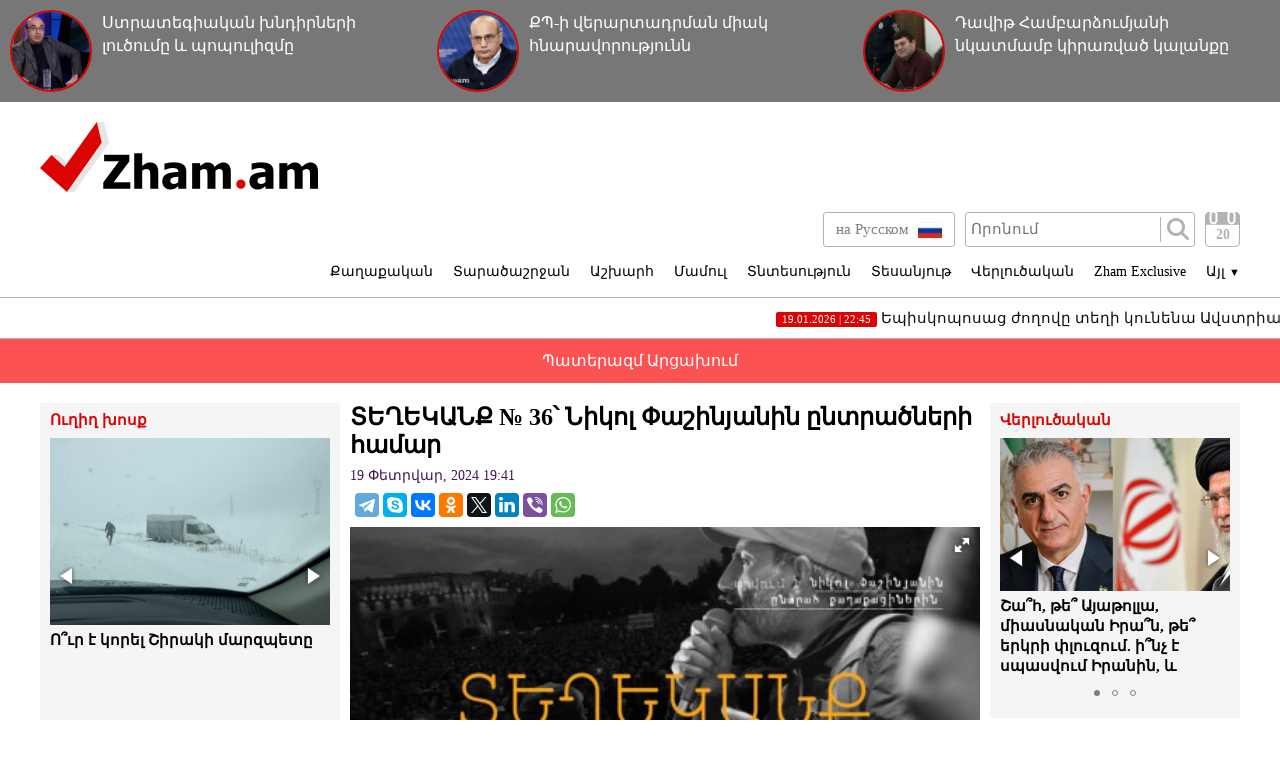

--- FILE ---
content_type: text/html; charset=UTF-8
request_url: https://www.zham.am/?p=164639&l=am
body_size: 15430
content:
<!doctype html>
<html class="no-js" lang="">
<head>
<meta charset="utf-8">
<!-- Google tag (gtag.js) -->
<script async src="https://www.googletagmanager.com/gtag/js?id=G-6JVMCRGVZS"></script>
<script>
window.dataLayer = window.dataLayer || [];
function gtag(){dataLayer.push(arguments);}
gtag('js', new Date());

gtag('config', 'G-6JVMCRGVZS');
</script>
<meta http-equiv="X-UA-Compatible" content="IE=edge">
<title>Zham.am | ՏԵՂԵԿԱՆՔ № 36՝ Նիկոլ Փաշինյանին ընտրածների համար</title>
<meta name="description" content="">
<meta name="viewport" content="width=device-width, initial-scale=1">
<link rel="shortcut icon" href="favicon.ico">
<meta name="author" content="Sargssyan">

		
<meta property='og:title' content="ՏԵՂԵԿԱՆՔ № 36՝ Նիկոլ Փաշինյանին ընտրածների համար" />
<meta property='og:description' content="Yerevan.today-ը շարունակում է ներկայացնել Նիկոլ Փաշինյանի տված խոստումներն ու իրական պատկերը
07.10.2018թ․,&nbsp;ելույթ՝ Արագածոտնի մարզի Ագարակ համայնքի տոնին նվիրված միջոցառման ժամանակ
Խոստում -&nb" />
<meta property='og:image' content="https://zham.am/timthumb.php?src=/disc/19-02-24/dd2259e1a176681e265d934896a94e53.jpg&w=600&h=450" />
<meta property="og:url" content="https://zham.am/?p=164639&l=am/" />

<link rel="stylesheet" href="css/normalize.css">
<link rel="stylesheet" href="css/main.css?v=0.000000022">

<meta name="yandex-verification" content="41f054a9abb4c75b" />

</head>
<body>
<div id="fb-root"></div>
<script async defer crossorigin="anonymous" src="https://connect.facebook.net/ru_RU/sdk.js#xfbml=1&version=v4.0&appId=171040006306876&autoLogAppEvents=1"></script>


<script>
	var htmDIR = "/";
    var lang   = "am";
</script>
	<div class="headerNews clearfix">
					<a href="/?p=185854&l=am">
				<img src="/timthumb.php?src=/disc/19-01-26/e4a53e43dddd03d3b2d5d2274c69456a.jpg&w=90&h=90">
				<span>Ստրատեգիական խնդիրների լուծումը և պոպուլիզմը</span>
			</a>
					<a href="/?p=185853&l=am">
				<img src="/timthumb.php?src=/disc/19-01-26/dbd2328f210ee2bd3988f2de4680da6f.jpg&w=90&h=90">
				<span>ՔՊ-ի վերարտադրման միակ հնարավորությունն ընտրություններին քիչ մասնակցությունն է</span>
			</a>
					<a href="/?p=185844&l=am">
				<img src="/timthumb.php?src=/disc/19-01-26/8f2bf8ccbc4df0abb0a1db78b206ca86.jpg&w=90&h=90">
				<span>Դավիթ Համբարձումյանի նկատմամբ կիրառված կալանքը փոփոխվեց</span>
			</a>
			
	</div>
	<header class="clearfix">
		<div class="logo">
			<a href="/?l=am">
				<img src="img/logo.png" alt="Zham.am Logo" title="Zham.am լրատվական կայք">
			</a>
		</div>
		<div class="headerRight clearfix">
			<div class="headerTop clearfix">
				<div class="lang">
					<a href="http://zham.am/?l=am" class="currentLang"><span>Հայերեն</span> <img src="img/flags/am.png"></a>
					<a href="http://zham.am/?l=ru" ><span>на Русском</span> <img src="img/flags/ru.png"></a>
				</div>
				<div class="searchBox clearfix">
					<form action="/?s&l=am" method="get">
						<input type="search" class="search" placeholder="Որոնում" name="s" value=""/>
						<input type="submit" value="" class="ssubmit"/>
					</form>
				</div>
				<div class="datePicker">
					<div class="dpButton">20</div>
					<div class="dateSearchBox clearfix">
					<form action="/?l=am" method="get" id="dtaeSearch">
						<input type="date" class="dateSearch" name="s" value="2026-01-20" min="2019-02-28" max="2026-01-20">
						<input type="hidden" name="date" value="true">
						<input type="submit" value="ՈՐՈՆԵԼ" class="dateSubmit">
					</form>
					<script>
						var input = $("<input>").attr("type", "hidden").val("true");
						$('#dtaeSearch').append($(input));
					</script>
					</div>
				</div>
				<div class="mobiSearchButton"></div>
				<div class="mobiMenuButton"></div>
			</div>
			<nav class="menu clearfix">
				<div class="menuUnit">
					<a class="menuDrop d1">Քաղաքական</a>
					<div class="menuDropBox db1">
						<a href="/?cat=1&l=am" >Քաղաքական</a>
						<a href="/?cat=2&l=am" >Արտաքին քաղաքականություն</a>
						<a href="/?cat=5&l=am" >Հասարակություն</a>
						<a href="/?cat=7&l=am" >Կրթություն</a>
						<a href="/?cat=8&l=am" >Ուղիղ խոսք</a>
						<a href="/?cat=11&l=am" >Իրավունք</a>
					</div>
				</div>
				<div class="menuUnit">
					<a class="menuDrop d2">Տարածաշրջան</a>
					<div class="menuDropBox db2">
						<a href="/?cat=20&l=am" >Արցախի Հանրապետություն</a>
						<a href="/?cat=21&l=am" >Ռուսաստան</a>
						<a href="/?cat=22&l=am" >Վրաստան</a>
						<a href="/?cat=23&l=am" >Ադրբեջան</a>
						<a href="/?cat=24&l=am" >Թուրքիա</a>
						<a href="/?cat=25&l=am" >Իրան</a>
					</div>
				</div>
				<div class="menuUnit">
					<a class="menuDrop d3">Աշխարհ</a>
					<div class="menuDropBox db3">
						<a href="/?cat=30&l=am" >ԱՄՆ</a>
						<a href="/?cat=31&l=am" >Եվրոպա</a>
						<a href="/?cat=32&l=am" >Մերձավոր Արևելք</a>
						<a href="/?cat=34&l=am" >Սփյուռք</a>
					</div>
				</div>
				<div class="menuUnit">
					<a href="/?cat=40&l=am" class="menuDrop">Մամուլ</a>
				</div>
				<div class="menuUnit">
					<a href="/?cat=3&l=am" class="menuDrop">Տնտեսություն</a>
				</div>
				<div class="menuUnit">
					<a href="/?cat=71&l=am" class="menuDrop">Տեսանյութ</a>
				</div>
				<div class="menuUnit">
					<a href="/?cat=6&l=am" class="menuDrop">Վերլուծական</a>
				</div>
				<div class="menuUnit">
					<a href="/?cat=70&l=am" class="menuDrop">Zham Exclusive</a>
				</div>
				<div class="menuUnit">
					<a class="menuDrop d4">Այլ <small>▼</small></a>
					<div class="menuDropBox db4">
						<a href="/?cat=72&l=am" >Ֆոտո</a>
						<a href="/?cat=60&l=am" >Շոու-բիզնես</a>
						<a href="/?cat=61&l=am" >Սպորտ</a>
						<a href="/?cat=63&l=am" >Մշակույթ</a>
						<a href="/?cat=12&l=am" >Կրիմինալ</a>
						<a href="/?cat=13&l=am" >Մայրաքաղաք</a>
						<a href="/?cat=14&l=am" >Հրապարակախոսություն</a>
					</div>
				</div>
				                              
			</nav>
		</div>
	</header>



	<marquee class="topNewsTicker">
			<a href="/?p=185855&l=am">
			<span><time>19.01.2026 | 22:45</time> Եպիսկոպոսաց ժողովը տեղի կունենա Ավստրիայում՝ փետրվարի 16-19-ը</span>
		</a>
			<a href="/?p=185849&l=am">
			<span><time>19.01.2026 | 21:54</time> Ժողովրդին շարունակում են թալանել․ Թուրքիայի սահմանի գյուղերը, կարծես, ուզում են դատարկել (տեսանյութ)</span>
		</a>
			<a href="/?p=185845&l=am">
			<span><time>19.01.2026 | 18:02</time> Եպիսկոպոսաց ժողովը կկազմակերպվի Հայաստանից դուրս</span>
		</a>
			<a href="/?p=185839&l=am">
			<span><time>19.01.2026 | 17:37</time> Շա՞հ, թե՞ Այաթոլլա, միասնական Իրա՞ն, թե՞ երկրի փլուզում. ի՞նչ է սպասվում Իրանին, և ինչպե՞ս այդ ամենը կազդի Հայաստանի անվտանգության վրա (ամփոփում)</span>
		</a>
			<a href="/?p=185838&l=am">
			<span><time>19.01.2026 | 16:45</time> Նիկոլական վախերի մասին (տեսանյութ)</span>
		</a>
			<a href="/?p=185836&l=am">
			<span><time>19.01.2026 | 14:38</time> Ի՞նչ  կապ կա Թրամփի  քայլերի, Գրենդլանդիայի, Վենեսուելայի, Իրանի դեպքերի  և ոսկու գնի սրընթաց աճի մեջ</span>
		</a>
			<a href="/?p=185828&l=am">
			<span><time>19.01.2026 | 11:46</time> «Մենք կանք»...</span>
		</a>
			<a href="/?p=185819&l=am">
			<span><time>19.01.2026 | 10:52</time> Կաթվածահար Երևան․ չկատարված աշխատանքի արդյունքը (տեսանյութ)</span>
		</a>
			<a href="/?p=185815&l=am">
			<span><time>17.01.2026 | 19:29</time> Անհույս է մտածելը, որ քաղաքային ոչ լեգիտիմ 9%-ոց «իշխանությունը» մտածելու է Ձեր մասին</span>
		</a>
			<a href="/?p=185809&l=am">
			<span><time>17.01.2026 | 13:44</time> Նիկոլական «թավշյա» թվաբանություն</span>
		</a>
		</marquee>
	<a href="/?cat=89&l=am" class="covid">Պատերազմ Արցախում</a>
	<div class="main clearfix">		<div class="mainLeft">
			<div class="newBox">
				<div class="titler"><a href="/?cat=8&l=am">Ուղիղ խոսք</a></div>
				<div class="fotorama myRama" data-width="100%" data-ratio="280/275" data-loop="true" data-autoplay="6000" data-transition="crossfade" data-clicktransition="slide">
									<div>
						<a href="/?p=185848&l=am">
							<img src="/timthumb.php?src=/disc/19-01-26/42e6c3e80c86bf88459feadfdbcc8163.jpg&w=300&h=200">
							<span>Ո՞ւր է կորել Շիրակի մարզպետը</span>
						</a>
					</div>
									<div>
						<a href="/?p=185830&l=am">
							<img src="/timthumb.php?src=/disc/19-01-26/3bf9c4c5670fc047019590f284f46818.jpg&w=300&h=200">
							<span>Ահա թե ինչ է տիրում Սևան-Երևան մայրուղու «Չայնի» կոչված հատվածում</span>
						</a>
					</div>
									<div>
						<a href="/?p=185827&l=am">
							<img src="/timthumb.php?src=/disc/19-01-26/a04dd78e5113e16a344e0e6d59d09d0e.jpg&w=300&h=200">
							<span>«Քաղաքապետարանը ցանկանում է շատ վարորդների արգելել մուտքը Երևանի Կենտրոն». Արշակ Սարգսյան</span>
						</a>
					</div>
									<div>
						<a href="/?p=185824&l=am">
							<img src="/timthumb.php?src=/disc/19-01-26/a091e088ae5fbd234439f0d493cb490e.jpg&w=300&h=200">
							<span>«Մկրտիչ Սրբազանն ազատությունից զրկված է նրա համար, որ Հայրապետի հետ ազգակցական կապ ունի»․ Տիգրան Աբրահամյան</span>
						</a>
					</div>
									<div>
						<a href="/?p=185806&l=am">
							<img src="/timthumb.php?src=/disc/17-01-26/c16209cdc8fbb2ed778b486bbca7c509.jpg&w=300&h=200">
							<span>«Այս դատավորն ամոթ ունի՞»․ Գագիկ Համբարյան</span>
						</a>
					</div>
					
				</div>
			</div>
			<div class="newBox">
				<div class="titler"><a href="/?news_line&l=am">Լրահոս</a></div>
				<div class="timeline">
									<a href="/?p=185855&l=am" class="timelineUnit clearfix">
						<img src="/timthumb.php?src=/disc/19-01-26/e078104bb96109801c7d6a4d79801ef6.jpg&w=60&h=60" class="tlImage">
						<span>Եպիսկոպոսաց ժողովը տեղի կունենա Ավստրիայում՝ փետրվարի 16-19-ը</span>
						<time>19.Հունվար.2026 | 22:45</time> 
					</a>
									<a href="/?p=185854&l=am" class="timelineUnit clearfix">
						<img src="/timthumb.php?src=/disc/19-01-26/e4a53e43dddd03d3b2d5d2274c69456a.jpg&w=60&h=60" class="tlImage">
						<span>Ստրատեգիական խնդիրների լուծումը և պոպուլիզմը</span>
						<time>19.Հունվար.2026 | 22:32</time> 
					</a>
									<a href="/?p=185853&l=am" class="timelineUnit clearfix">
						<img src="/timthumb.php?src=/disc/19-01-26/dbd2328f210ee2bd3988f2de4680da6f.jpg&w=60&h=60" class="tlImage">
						<span>ՔՊ-ի վերարտադրման միակ հնարավորությունն ընտրություններին քիչ մասնակցությունն է</span>
						<time>19.Հունվար.2026 | 22:18</time> 
					</a>
									<a href="/?p=185852&l=am" class="timelineUnit clearfix">
						<img src="/timthumb.php?src=/disc/19-01-26/f54b1503d1d9882cced39d53646b4a8a.jpg&w=60&h=60" class="tlImage">
						<span>«Տեսա Աննա Հակոբյանի մի գրառում, «կափարիչս» թռավ, պատասխանեցի։ Էդ գիշեր եկան հեռախոսս առգրավելու»,- Արմեն Աշոտյան</span>
						<time>19.Հունվար.2026 | 22:15</time> 
					</a>
									<a href="/?p=185851&l=am" class="timelineUnit clearfix">
						<img src="/timthumb.php?src=/disc/19-01-26/4d6ed933559ea8fd08708db8151f3340.jpg&w=60&h=60" class="tlImage">
						<span>Փաշինյանը «խաղաղություն» է հաստատել մի պետության հետ, որը չի ճանաչում որևէ միջազգային իրավունք. Վարդան Պողոսյան</span>
						<time>19.Հունվար.2026 | 22:02</time> 
					</a>
									<a href="/?p=185850&l=am" class="timelineUnit clearfix">
						<img src="/timthumb.php?src=/disc/19-01-26/0efea012630caf34793724d873ee9c35.jpg&w=60&h=60" class="tlImage">
						<span>Փաշինյանն ու Ալիևը այնքան հարազատ են, որ եղբայրության, ասել է, թե՝ «ախպերության» մրցանակ են ստանում</span>
						<time>19.Հունվար.2026 | 21:57</time> 
					</a>
									<a href="/?p=185849&l=am" class="timelineUnit clearfix">
						<img src="/timthumb.php?src=/disc/19-01-26/e78203932f68a1757e70be00c6db578b.jpg&w=60&h=60" class="tlImage">
						<span>Ժողովրդին շարունակում են թալանել․ Թուրքիայի սահմանի գյուղերը, կարծես, ուզում են դատարկել (տեսանյութ)</span>
						<time>19.Հունվար.2026 | 21:54</time> 
					</a>
									<a href="/?p=185848&l=am" class="timelineUnit clearfix">
						<img src="/timthumb.php?src=/disc/19-01-26/42e6c3e80c86bf88459feadfdbcc8163.jpg&w=60&h=60" class="tlImage">
						<span>Ո՞ւր է կորել Շիրակի մարզպետը</span>
						<time>19.Հունվար.2026 | 21:53</time> 
					</a>
									<a href="/?p=185847&l=am" class="timelineUnit clearfix">
						<img src="/timthumb.php?src=/disc/19-01-26/4bc853857985f05d3caa5d29769486a1.jpg&w=60&h=60" class="tlImage">
						<span>Քաղաքացին փորձել է մուտք գործել շենք, բայց մերկասառույցի պատճառով գրեթե հայտնվելու էր հրդեհի մեջ (տեսանյութ)</span>
						<time>19.Հունվար.2026 | 21:52</time> 
					</a>
									<a href="/?p=185846&l=am" class="timelineUnit clearfix">
						<img src="/timthumb.php?src=/disc/19-01-26/648f687d73eaa0b37eeec80a7a3389fd.jpg&w=60&h=60" class="tlImage">
						<span>Փարաքարի սպանություններից հետո պաշտոնանկ եղած Բդոյանը կրկին բարձր պաշտոն է ստացել</span>
						<time>19.Հունվար.2026 | 18:42</time> 
					</a>
									<a href="/?p=185845&l=am" class="timelineUnit clearfix">
						<img src="/timthumb.php?src=/disc/19-01-26/af045d9407d7dfef6357602ca7222925.jpg&w=60&h=60" class="tlImage">
						<span>Եպիսկոպոսաց ժողովը կկազմակերպվի Հայաստանից դուրս</span>
						<time>19.Հունվար.2026 | 18:02</time> 
					</a>
									<a href="/?p=185844&l=am" class="timelineUnit clearfix">
						<img src="/timthumb.php?src=/disc/19-01-26/8f2bf8ccbc4df0abb0a1db78b206ca86.jpg&w=60&h=60" class="tlImage">
						<span>Դավիթ Համբարձումյանի նկատմամբ կիրառված կալանքը փոփոխվեց</span>
						<time>19.Հունվար.2026 | 17:57</time> 
					</a>
									<a href="/?p=185843&l=am" class="timelineUnit clearfix">
						<img src="/timthumb.php?src=/disc/19-01-26/d4504de1830b89eba38412e9601e5a94.jpg&w=60&h=60" class="tlImage">
						<span>Հասկանալի է` ժամանակ չունեն մաքրելու, պարգևավճարներն են ծախսում</span>
						<time>19.Հունվար.2026 | 17:49</time> 
					</a>
									<a href="/?p=185842&l=am" class="timelineUnit clearfix">
						<img src="/timthumb.php?src=/disc/19-01-26/95b2a8e590fc947803f13f5fd220dcfe.jpg&w=60&h=60" class="tlImage">
						<span>«...Որոշեցինք այցելել մեր ապուպապի կառուցած եկեղեցի ու մասնակցել սուրբ և անմահ պատարագին»</span>
						<time>19.Հունվար.2026 | 17:46</time> 
					</a>
									<a href="/?p=185840&l=am" class="timelineUnit clearfix">
						<img src="/timthumb.php?src=/disc/19-01-26/1cec0259ac3bd5f2bccca6173b56b790.jpg&w=60&h=60" class="tlImage">
						<span>Իմ գործընկեր Լևոն Քոչարյանի հետ Արմավիր քրեակատարողական հիմնարկում տեսակցեցինք քաղբանտարկյալներին. Գառնիկ Դանիելան</span>
						<time>19.Հունվար.2026 | 17:40</time> 
					</a>
									<a href="/?p=185839&l=am" class="timelineUnit clearfix">
						<img src="/timthumb.php?src=/disc/19-01-26/67f49c9648a3cd52cdc1d808cd0d11f9.jpg&w=60&h=60" class="tlImage">
						<span>Շա՞հ, թե՞ Այաթոլլա, միասնական Իրա՞ն, թե՞ երկրի փլուզում. ի՞նչ է սպասվում Իրանին, և ինչպե՞ս այդ ամենը կազդի Հայաստանի անվտանգության վրա (ամփոփում)</span>
						<time>19.Հունվար.2026 | 17:37</time> 
					</a>
									<a href="/?p=185841&l=am" class="timelineUnit clearfix">
						<img src="/timthumb.php?src=/disc/19-01-26/3006b2c5a13a505b71bb7a6efd6dc580.jpg&w=60&h=60" class="tlImage">
						<span>Գյումրու քաղաքապետ Վարդան Ղուկասյանի համար դատարան կրկին շտապօգնություն են կանչել. փաստաբան</span>
						<time>19.Հունվար.2026 | 17:03</time> 
					</a>
									<a href="/?p=185838&l=am" class="timelineUnit clearfix">
						<img src="/timthumb.php?src=/disc/19-01-26/da1f04343760ddbb763b26440a9e4b31.jpg&w=60&h=60" class="tlImage">
						<span>Նիկոլական վախերի մասին (տեսանյութ)</span>
						<time>19.Հունվար.2026 | 16:45</time> 
					</a>
									<a href="/?p=185837&l=am" class="timelineUnit clearfix">
						<img src="/timthumb.php?src=/disc/19-01-26/9019087e391ea56f83e6c3a9a27c3f97.jpg&w=60&h=60" class="tlImage">
						<span>Կամո Ցուցուլյանը նշանակվել է ոստիկանության պետ, իսկ Արամ Ղազարյանը՝ Փրկարար ծառայության ղեկավար</span>
						<time>19.Հունվար.2026 | 16:14</time> 
					</a>
									<a href="/?p=185836&l=am" class="timelineUnit clearfix">
						<img src="/timthumb.php?src=/disc/19-01-26/a28c549df7e5e1b43a54abceadf91745.jpg&w=60&h=60" class="tlImage">
						<span>Ի՞նչ  կապ կա Թրամփի  քայլերի, Գրենդլանդիայի, Վենեսուելայի, Իրանի դեպքերի  և ոսկու գնի սրընթաց աճի մեջ</span>
						<time>19.Հունվար.2026 | 14:38</time> 
					</a>
									<a href="/?p=185835&l=am" class="timelineUnit clearfix">
						<img src="/timthumb.php?src=/disc/19-01-26/f98b044dff903a06165f8f9e939eaf09.jpg&w=60&h=60" class="tlImage">
						<span>Եպիսկոպոսաց ժողովը կգումարվի Հայաստանից դուրս</span>
						<time>19.Հունվար.2026 | 14:16</time> 
					</a>
									<a href="/?p=185833&l=am" class="timelineUnit clearfix">
						<img src="/timthumb.php?src=/disc/19-01-26/0e638be570b993f70f6729322e8fa6a5.jpg&w=60&h=60" class="tlImage">
						<span>Փաշինյանը Լևոն Ֆարմանյանին ազատել է պաշտոնից</span>
						<time>19.Հունվար.2026 | 13:15</time> 
					</a>
									<a href="/?p=185834&l=am" class="timelineUnit clearfix">
						<img src="/timthumb.php?src=/disc/19-01-26/833ce1ac98695ca6760eceeb39ae89f4.jpg&w=60&h=60" class="tlImage">
						<span>Հունվարի 27-ը սահմանվեց հայրենիքի պաշտպանության համար զոհվածների հիշատակի օր և ոչ աշխատանքային օր</span>
						<time>19.Հունվար.2026 | 13:00</time> 
					</a>
									<a href="/?p=185832&l=am" class="timelineUnit clearfix">
						<img src="/timthumb.php?src=/disc/19-01-26/c55adf75dc424122be653ae5322a30aa.jpg&w=60&h=60" class="tlImage">
						<span>ՔՊ-ականները պիտի գերթանկարժեք շորեղեն հագնեն, թե չէ ցնցոտիներով «խաղաղություն» չեն կարող շինել </span>
						<time>19.Հունվար.2026 | 12:49</time> 
					</a>
									<a href="/?p=185831&l=am" class="timelineUnit clearfix">
						<img src="/timthumb.php?src=/disc/19-01-26/10126d87257f0f4855bec345eec9d29e.jpg&w=60&h=60" class="tlImage">
						<span>Սամսոնյանի հացադուլի 11-րդ օրն է. Բողոքի ակցիա ՄԻՊ գրասենյակի մոտ</span>
						<time>19.Հունվար.2026 | 12:44</time> 
					</a>
									<a href="/?p=185830&l=am" class="timelineUnit clearfix">
						<img src="/timthumb.php?src=/disc/19-01-26/3bf9c4c5670fc047019590f284f46818.jpg&w=60&h=60" class="tlImage">
						<span>Ահա թե ինչ է տիրում Սևան-Երևան մայրուղու «Չայնի» կոչված հատվածում</span>
						<time>19.Հունվար.2026 | 11:55</time> 
					</a>
									<a href="/?p=185829&l=am" class="timelineUnit clearfix">
						<img src="/timthumb.php?src=/disc/19-01-26/4d48a891c4ca213e2c4bb9954ad7aaec.jpg&w=60&h=60" class="tlImage">
						<span>Սամվել Կարապետյանի գործը քննող 53 քննիչները 22 են դարձել՝ չնայած հայտարարում էին, թե դեռ ինտենսիվ քննություն են անցկացնելու. Վարդևանյան</span>
						<time>19.Հունվար.2026 | 11:51</time> 
					</a>
									<a href="/?p=185828&l=am" class="timelineUnit clearfix">
						<img src="/timthumb.php?src=/disc/19-01-26/449d9d22839aa642dd24e8653e1baab9.jpg&w=60&h=60" class="tlImage">
						<span>«Մենք կանք»...</span>
						<time>19.Հունվար.2026 | 11:46</time> 
					</a>
									<a href="/?p=185827&l=am" class="timelineUnit clearfix">
						<img src="/timthumb.php?src=/disc/19-01-26/a04dd78e5113e16a344e0e6d59d09d0e.jpg&w=60&h=60" class="tlImage">
						<span>«Քաղաքապետարանը ցանկանում է շատ վարորդների արգելել մուտքը Երևանի Կենտրոն». Արշակ Սարգսյան</span>
						<time>19.Հունվար.2026 | 11:36</time> 
					</a>
									<a href="/?p=185826&l=am" class="timelineUnit clearfix">
						<img src="/timthumb.php?src=/disc/19-01-26/1ca88a28ad3b012bba42ab79aabd0296.jpg&w=60&h=60" class="tlImage">
						<span>Ամիսներ շարունակ Մկրտիչ Սրբազանն ազատությունից զրկված է այն բանի համար, որ Ամենայն Հայոց Հայրապետի հետ ազգակցական կապ ունի. Աբրահամյան</span>
						<time>19.Հունվար.2026 | 11:16</time> 
					</a>
						
				</div>
			</div>
			<div class="allTimeline">
				<a href="/?news_line&l=am">
					ԱՄԲՈՂՋ ԼՐԱՀՈՍԸ				</a>
			</div>
			<div class="newBox">
				<div class="titler"><a>Ամենաընթերցված</a></div>
				<div class="myRama">
									<div class="mostPopUnit">
						<a href="/?p=185833&l=am" class="clearfix">
							<img src="/timthumb.php?src=/disc/19-01-26/0e638be570b993f70f6729322e8fa6a5.jpg&w=300&h=200">
							<span>Փաշինյանը Լևոն Ֆարմանյանին ազատել է պաշտոնից<b>1</b></span>
						</a>
					</div>
									<div class="mostPopUnit">
						<a href="/?p=185834&l=am" class="clearfix">
							<img src="/timthumb.php?src=/disc/19-01-26/833ce1ac98695ca6760eceeb39ae89f4.jpg&w=300&h=200">
							<span>Հունվարի 27-ը սահմանվեց հայրենիքի պաշտպանության համար զոհվածների հիշատակի օր և ոչ աշխատանքային օր<b>2</b></span>
						</a>
					</div>
									<div class="mostPopUnit">
						<a href="/?p=185822&l=am" class="clearfix">
							<img src="/timthumb.php?src=/disc/19-01-26/2c61fce98f090eeb2d3b11146a29f8c1.jpg&w=300&h=200">
							<span>Բարձր աշխատավարձ ստացող ամենապարապ մարդը<b>3</b></span>
						</a>
					</div>
									<div class="mostPopUnit">
						<a href="/?p=185821&l=am" class="clearfix">
							<img src="/timthumb.php?src=/disc/19-01-26/32f83f4d2c6ba17a012819a71fcbd922.jpg&w=300&h=200">
							<span>Փաշինյանը ոչ մի շանս չունի, եթե 50 տոկոսից ավելի մարդ գնա ընտրության․ ինչ է սպասվում 2026-ին (տեսանյութ)<b>4</b></span>
						</a>
					</div>
									<div class="mostPopUnit">
						<a href="/?p=185842&l=am" class="clearfix">
							<img src="/timthumb.php?src=/disc/19-01-26/95b2a8e590fc947803f13f5fd220dcfe.jpg&w=300&h=200">
							<span>«...Որոշեցինք այցելել մեր ապուպապի կառուցած եկեղեցի ու մասնակցել սուրբ և անմահ պատարագին»<b>5</b></span>
						</a>
					</div>
								</div>
			</div>
			<div class="fotorama myRama myRamaSmall" data-width="100%" data-ratio="300/300" data-loop="true" data-autoplay="6000" data-transition="crossfade" data-clicktransition="slide">
									<div>
						<a href="/?p=150054&l=am">
							<img src="/timthumb.php?src=/disc/11-03-23/65f23e601515f73e4bc93320f4780803.jpg&w=300&h=300">
						</a>
					</div>
									<div>
						<a href="/?p=150053&l=am">
							<img src="/timthumb.php?src=/disc/11-03-23/ccd513ba753e40949ecc8586d0e70c0f.jpg&w=300&h=300">
						</a>
					</div>
									<div>
						<a href="/?p=114039&l=am">
							<img src="/timthumb.php?src=/disc/08-09-21/41150e5788d4ef7b8f8604f833930f0b.jpg&w=300&h=300">
						</a>
					</div>
									<div>
						<a href="/?p=101261&l=am">
							<img src="/timthumb.php?src=/disc/10-04-21/f8fd5b22952cebc2b3b19e9b2f80e582.jpg&w=300&h=300">
						</a>
					</div>
									<div>
						<a href="/?p=90940&l=am">
							<img src="/timthumb.php?src=/disc/09-01-21/6f13cdb9e05b2758c6aa0d2a319a9975.jpg&w=300&h=300">
						</a>
					</div>
							</div>
		</div>		<div class="mainCenter">
			<div id="make-count" data-id="164639"></div>
			<article class="news">
				<h1>ՏԵՂԵԿԱՆՔ № 36՝ Նիկոլ Փաշինյանին ընտրածների համար</h1>
				<time>19 Փետրվար, 2024 19:41</time>
				<div class="articleShaher clearfix">
					<div class="fb-share-button" data-href="https://zham.am/?p=164639&l=am/" data-layout="button_count" data-size="large"><a target="_blank" href="https://www.facebook.com/sharer/sharer.php?u=https%3A%2F%2Fdevelopers.facebook.com%2Fdocs%2Fplugins%2F&amp;src=sdkpreparse" class="fb-xfbml-parse-ignore">Поделиться</a></div>
					<script type="text/javascript" src="//yastatic.net/es5-shims/0.0.2/es5-shims.min.js" charset="utf-8"></script>
					<script type="text/javascript" src="//yastatic.net/share2/share.js" charset="utf-8"></script>
					<div class="ya-share2" data-services="telegram,skype,vkontakte,odnoklassniki,twitter,linkedin,viber,whatsapp" data-counter=""></div>
				</div>
				<div class="articleImge">
										<div class="fotorama" data-click="true" data-allowfullscreen="true" data-width="100%">
						<img src="/timthumb.php?src=/disc/19-02-24/dd2259e1a176681e265d934896a94e53.jpg&w=450" title="ՏԵՂԵԿԱՆՔ № 36՝ Նիկոլ Փաշինյանին ընտրածների համար">
					</div>
									</div>
				<div class="articleInner clearfix">	
									<div class="suggestions">
						<span>Դիտել նաև</span>
						<div class="mobiSug">
													<a href="/?p=185807&l=am">Փաշինյանը մտադիր է «սրտիկի»-ը դարձնել նախընտրական քարոզարշավի մաս</a>
													<a href="/?p=185803&l=am">Ո՞ւմ դեմ է պայքարում Փաշինյանը. Կտրիճ Ներսիսյան անունով մարդ չկա ՀՀ-ում</a>
													<a href="/?p=185711&l=am">«Պահի զգայնության» բացակայության գինը. ՀՀ իշխանությունները հարվածում են տարածաշրջանի կայունությանը</a>
													<a href="/?p=185676&l=am">Ինչպես են դավանափոխ արել</a>
													<a href="/?p=185642&l=am">Տավրոս Սափեյանի գլխավորությամբ Թալինում հերթական անգամ խոչընդոտվել է Սուրբ և Անմահ Պատարագը․ «Միջնաբերդ»</a>
												</div>
					</div>
								</div>
				<p><a href="https://yerevan.today/eterum/teghekanq/135807/teghekanq-%E2%84%96-36%D5%9D-nikol-pashinyanin-yntratsneri-hamar">Yerevan.today</a>-ը շարունակում է ներկայացնել Նիկոլ Փաշինյանի տված խոստումներն ու իրական պատկերը</p>
<p><strong>07.10.2018թ․,&nbsp;<a href="https://www.primeminister.am/hy/press-release/item/2018/10/07/Nikol-Pashinyan-visit-to-Agarak/" target="_blank" rel="noopener noreferrer">ելույթ</a>՝ Արագածոտնի մարզի Ագարակ համայնքի տոնին նվիրված միջոցառման ժամանակ</strong></p>
<p><strong>Խոստում -</strong>&nbsp;Ո<span class="inherit-span">ւ</span>զում եմ հավաստիացնել, որ նոր Հայաստանում որևէ մեկի մտքով չի անցնի փայ մտնել, նալոգներ դնել, կաշառք վերցնել, պրոբլեմներ ստեղծել:</p>
<p><strong>Իրական պատկեր &ndash;&nbsp;</strong><em>&laquo;Հայաստանում կաշառք են վերցնում ով որտեղ պատահի</em><em>&raquo;․&nbsp;</em><a href="https://yerevan.today/eterum/live/132290/ays-pahin-i-oughigh-i-karavaroutyan-nistin-masnakcoum-en-naev-erexaner" target="_blank" rel="noopener noreferrer"><strong>Սա ասել է Նիկոլ Փաշինյանը՝</strong>&nbsp;<strong>23․11․2023թ․,&nbsp;</strong></a>կառավարության նիստում։ Սրանով, փաստորեն, ապացուցելով, որ կաշառք չվերցնելու մասին խոստումը 5 տարի անց կատարված չէ։</p>
<p>Ինչ վերաբերում է &laquo;փայ մտնելուն&raquo;, կառավարություն-գործարարներ որոշ հարաբերություններ փորձագետներին հիմք հանդիսացան հայտարարելու, որ իշխանությունը զբաղված է պետական ռեկետորվ։<br /><br />Մասնավորապես․</p>
<p><strong>15․11․2023թ․</strong>&nbsp;Հանրային ծառայությունները կարգավորող հանձնաժողովը&nbsp;<a href="https://yerevan.today/all/society/131579/%C2%ABmts-hayastan%C2%BB-i-bajnetomsery-kvacharven" target="_blank" rel="noopener noreferrer">հրապարակեց որոշում</a>, որով &laquo;Վիվա Սելլ&raquo; ընկերության բաժնետոմսերի 100%&ndash;ը անցնում է կիպրական &laquo;Ֆեդիլքո Գրուպ Լիմիթիդ&raquo; ընկերությանը։ Այս ընկերության իրական սեփականատերերի վերաբերյալ պաշտոնական աղբյուրներում որևէ տեղեկություն չկար։<br /><br /><strong>25․01․2024թ․</strong>&nbsp;գնորդ ընկերությւոնը հայտարարեց, որ&nbsp;<a href="https://yerevan.today/all/society/134687/%C2%ABmts-hayastan%C2%BB-pby-i-20-tokosy-mtadrvats-en-nvirel-karavaroutyany" target="_blank" rel="noopener noreferrer">&laquo;ՄՏՍ Հայաստանի&raquo; բաժնետոմսերի 20%-ը կփոխանցի Հայաստանի Հանրապետությանը</a>`անհատույց։&nbsp;</p>
<p><strong><a href="https://yerevan.today/eterum/teghekanq/134177/teghekanq-%E2%84%96-18%D5%9D-nikol-pashinyanin-yntratsneri-hamar" target="_blank" rel="noopener noreferrer">ՏԵՂԵԿԱՆՔ № 18</a>-ում&nbsp;</strong>անդրադարձել ենք&nbsp;ևս երկու նման փաստի։</p>
<p>Ի մասնավորի՝ թե ինչպես Զանգեզուրի պղնձամոլիբդենային կոմբինատում նախապես տեղի ունեցած ստուգումներից, կալանավորումներից հետո&nbsp;<strong>30․09․2021թ․</strong>&nbsp;տեղի ունեցավ սեփականատիրոջ փոփոխություն։ Մեկ օր անց &laquo;Արդյունաբերական ընկերություն&raquo; բաժնետիրական ընկերությունը, որի մասին Հայաստանի պետական ռեգիստրում ոչ մի տվյալ չկար, բայց գնել էր ԶՊՄԿ-ի 60 տոկոսը,&nbsp;<a href="https://yerevan.today/all/society/90296/zangezouri-pghndzamolibdenayin-kombinati-bajnetomseri-25-tokosn-ancnoum-e-karavaroutyany">ընկերության 25 տոկոս բաժնեմասը նվիրաբերեց</a>&nbsp;կառավարությանը։ 2022 թվականի մարտի 24-ին կառավարությունը որպես &laquo;նվիրատվություն&raquo; ստացավ ևս 6,8 տոկոս բաժնեմաս։ Ընդ որում, դա տեղի ունեցավ գաղտնի որոշմամբ։&nbsp;</p>
<p>Մեկ այլ դեպք կապված է, արդեն, Ամուլսարի ոսկու հանքը շահագործելու թույլտվություն ստացած &laquo;Լիդիան&raquo; ընկերության հետ։ 2018 թվականից աշխատանքները հանքում դադարեցվեցին բողոքի ակցիաների պատճառով, 2023թ․ փետրվար ամսին Էկոնոմիկայի՝ այժմ, արդեն նախկին նախարար Վահան Քերոբյանը հայտարարեց, որ հանքը կաշխատի, իսկ&nbsp;<strong>կառավարությունն էլ անհատույց կստանա &laquo;Լիդիան Արմենիա&raquo; ընկերության կանոնադրական կապիտալի 12.5%-ը:</strong></p>
<p>Այս պահին դեռևս հայտնի չէ, թե ինչ այլ ընկերությունների բաժնետոմսեր են &laquo;նվիրավբերվել&raquo; կիառավարությանը։</p>
<p>&nbsp;</p>
<p><strong>26.11.2018թ․, նախընտրական քարոզարշավ՝ Թալինում</strong></p>
<p><strong>Խոստում -&nbsp;</strong>Առաջիկայում Սեւանում շաքարի գործարան է բացվելու։ 8 ամիս առաջ ով ուզում էր լինի, Հայաստանում մեկը կարա՞ր շաքարի գործարան բացեր։ Ծոծրակը կտեսներ,շաքարի գործարան չէր տեսնի։</p>
<p><strong>Իրական պատկեր -</strong>&nbsp;Նիկոլ Փաշինյանի խոսքը վերաբերում էր Սևանի շաքարի գործարանի վերաբացմանը։ Այն բացվել էր 2003 թվականին, որի համար կատարվել էր շուրջ 2.5 մլն ԱՄՆ դոլարի ներդրում: 2009 թվականին ընկերության գործունեությունը դադարեցվեց։ Նիկոլ Փաշինյանը թեև խոստացավ վերաբացել, սակայն այդպես էլ չվերաբացվեց։</p>
<p>&nbsp;</p>
<p><strong>20․07․2018թ․,&nbsp;<a href="https://yerevan.today/eterum/live/18801/hh-varchapeti-mets-asulisy-bazmativ-harceri-shurj">մամուլի ասուլիս</a></strong></p>
<p><strong>Խոստում -&nbsp;&nbsp;</strong>Մեզ համար կարևոր է, որ մենք ամփոփենք որոշակի փուլ և այնպիսի որոշում կայացնենք, որը մեզ չի ստիպի Հայաստանի արտաքին և ընդանհանրապես, պետական պարտքն ավելացնել։</p>
<p><strong>04․02․2016թ․, ԱԺ ՀԱԿ խմբակցության պատգամավոր Նիկոլ Փաշինյանի ելույթը՝ ԱԺ ամբիոնից</strong></p>
<p><strong>Ելույթ -</strong>&nbsp;Եթե էս վարկերը չլինեն, երկրի տնտեսության մեջ ընդհանրապես ոչ մի բան տեղի չի ունենա, ուղղակի ոչ մի բան տեղի չի ունենա, էս երկրում ամեն ինչ կատարվում ա վարկով։</p>
<p><strong>Իրական պատկեր -</strong>&nbsp;Պետական և արտաքին պարտքի վերաբերյալ Նիկոլ Փաշինյանի հայտարարությունները բազմաթիվ են, որոնց մի մասին անդրադարձել ենք&nbsp;<a href="https://yerevan.today/eterum/teghekanq/133292/teghekanq-%E2%84%96-4%D5%9D-nikol-pashinyanin-yntratsneri-hamar" target="_blank" rel="noopener noreferrer">ՏԵՂԵԿԱՆՔ № 4</a><strong>-ում</strong>&nbsp;և&nbsp;<a href="https://yerevan.today/eterum/teghekanq/134084/teghekanq-%E2%84%96-16%D5%9D-nikol-pashinyanin-yntratsneri-hamar" target="_blank" rel="noopener noreferrer">ՏԵՂԵԿԱՆՔ № 16</a><strong>&nbsp;&ndash; ում</strong><strong>։</strong></p>
<p>Ի հակառակ խոստումների, Նիկոլ Փաշինյանը պետական պարտքն ավելացրել է կրկնակի։ Կառավարության գրեթե բոլոր նիստերում պետական&nbsp;<a href="https://yerevan.today/all/tntesutyun/135698/mek-oroum-xosvec-erkou-varkayin-hamadzaynagri-masin%E2%80%A4-i%D5%9Ench-kaser-patgamavor-pashinyany" target="_blank" rel="noopener noreferrer">պարտքի ավելացման որոշումներ</a>&nbsp;են ընդունվում։&nbsp; &nbsp;</p>
<p>Մասնավորապե, բերենք ամենավերջին օրինակները․&nbsp;</p>
<p><strong>15․02․2024թ․</strong>&nbsp;նիստում&nbsp;<a href="https://yerevan.today/all/politics/135648/karavaroutyounn-artaqin-partqy-krkin-metsacnoum-e?fbclid=IwAR3TbNtOihNclUXgt0x6Y1diZggIvUi5MPxXvwuD1VecmzDMA7u62JPgNtI">հավանություն տվեց&nbsp;</a>Հայաստանի և Վերակառուցման և զարգացման եվրոպական բանկի (ՎԶԵԲ) միջև ստորագրված &laquo;Գյումրու քաղաքային ճանապարհներ&raquo; վարկային համաձայնագրում փոփոխություններին։ Արդյունքում նախատեսվում է 2.72 մլն եվրո արժողությամբ վարկի նոր տրանշ՝ ուղղված Գյումրու Անի և Ավստրիական թաղամասերում իրականացվելիք աշխատանքների համաֆինանսավորմանը:</p>
<p><strong>16․02․2024թ․</strong>&nbsp;Երևանի<a href="https://yerevan.today/all/society/135686/qaghaqapetarany-lousavoroutyan-malouxnery-storgetnya-kapoughinerov-anckacnoum-e-varkov?fbclid=IwAR1ZMxjPPr_MqSW3WG6gNPo3Pdlrj7u9zlaHTKHcDOw66MK8s0bCyuS6klI">&nbsp;քաղաքապետարանից հայտնեցին</a>, որ մայրաքաղաքի մի շարք փողոցներում իրականացվում է վերգետնյա մալուխների անցկացում ստորգետնյա կապուղիներով: Փոխարինվում և վերանորոգվում են նախկին հենասյուները, տեղադրվում են էներգախնայող LED տեսակի լուսատուներ: Ծրագիրն իրականացվում է Վերակառուցման և զարգացման եվրոպական բանկի հետ համատեղ՝ վարկային ու դրամաշնորհային միջոցներով: Նախագծում ներառված է մայրաքաղաքի 28 փողոց: Հատկացված վարկի գումարը կազմում է 4.0 մլն ԱՄՆ դոլար, դրամաշնորհը՝ 1.9 մլն եվրո:&nbsp;</p>
<p>Հիշեցնենք, որ մեկ այլ առիթով ԱԺ պատգամավոր Նիկոլ Փաշինյանն ասում էր․ &laquo;<strong>Արտաքին պարտքը դա ատկատներ են, չարաշահումներ են&raquo;։&nbsp;</strong>Նա գնահատական էր հնչեցնում, որ վարկերն օգտագործվում են քաղաքական ինտրիգների, ազդեցությունների բաշխման, ընտրությունների համար։ Ո<span class="inherit-span">ւ</span>&nbsp;հարց էր հնչեցնում՝ եթե բնակչության թիվը պակասել է, եթե գնաճ կա, աղքատություն կա, բա էդ վարկերը ինչի՞ վրա են ծախսվել։</p>
<p>Նշենք, որ&nbsp;<strong>Հայաստանի պետական պարտքը 2023թ․ ավարտին կազմել է 11 մլրդ 845 մլն դոլար։</strong>&nbsp;Համաձայն պաշտոնական թվերի՝&nbsp;<strong>2023թ․ պարտքն ավելացվել է 1 մլրդ 207 մլն դոլարով։&nbsp;</strong></p>
<p><br />Արտաքին պարտքի մասին Նիկոլ Փաշինյանի՝ տարբեր տարիներին ունեցած ելույթներից&nbsp;<a href="https://www.youtube.com/watch?v=g0FCN9rBveQ&amp;ab_channel=YerevanToday" target="_blank" rel="noopener noreferrer"><strong>որոշ հ</strong><strong>ատվածներ</strong><strong>&nbsp;կարող եք դիտել այստեղ։</strong></a>&nbsp;</p>
<p>&nbsp;</p>
<p><strong>25․01․2020թ․,&nbsp;<a href="https://www.primeminister.am/hy/interviews-and-press-conferences/item/2020/01/25/Nikol-Pashinyan-Press-Conference/" target="_blank" rel="noopener noreferrer">Մամուլի ասուլիս</a></strong></p>
<p>Նիկոլ Փաշինյանը ընթերցեց &laquo;100 փաստ նոր Հայաստանի մասին&raquo;, որի 23-րդ կետը հետևյալի մասին էր․&nbsp;<em>&laquo;Գյուղատնտեսության ոլորտի տրամադրվող վարկերի տոկոսադրույքների սուբսիդավորման&raquo; ծրագրի շրջանակներում 2019 թվականի տասնմեկ ամսվա օպերատիվ տվյալների համաձայն՝ արդեն տրամադրվել է շուրջ 8000 միավոր վարկ՝ 32 մլրդ. դրամի չափով: Նախորդ տարվա նույն ժամանակաշրջանի համեմատությամբ ծրագրից օգտվողների թիվը աճել է շուրջ 73%-ով, իսկ տրամադրված վարկերի գումարը՝ շուրջ 61%-ով: Ծրագրի շրջանակներում տրվում են 3-ից 15 միլիոն դրամ վարկեր՝ սահմանապահ բնակավայրերին` 0%-ով, գյուղատնտեսական կոոպերատիվներին` 3%-ով, այլ տնտեսվարողներին` 5%-ով</em><em>&raquo;:</em></p>
<p><strong>Իրական պատկեր</strong>&nbsp;&ndash; 0-5 տոկոսով գյուղվարկերի մասին կառավարությունը բազմիցս էր հայտարարում, սակայն 2023թ․ փետրվարին դադարեցրեց ծրագիրը՝ համարելով ոչ նպատակահարմար։ Էկոնոմիկայի՝ այդ ժամանակվա նախարար Վահան Քերոբյանը հայտարարեց․ &laquo;<em>Պետք է գյուղատնտեսությանը սկսենք նայել որպես բիզնես, և որպես բիզնես նայելուց՝ բիզնեսմենը պետք է հաշվի իր ծախսերը և իր եկամուտը, և ակնհայտորեն՝ եթե դա ձեռք չի տալիս, չանի, եթե ձեռք է տալիս, անի: Փորձել էդ հարցին ոչ թե որպես բիզնես, այլ որպես սոցիալական պրոյեկտ նայել՝ դա երկարաժամկետ կտրվածքով հեռանկարային չի, և պետք է փորձել գյուղատնտեսությանը սկսել նայել որպես բիզնես</em>&raquo;:</p>
<p>&nbsp;</p>		
								<div class="fb-quote"></div>
			</article>
			<div class="articleShaher clearfix">
				<div class="fb-share-button" data-href="https://zham.am/?p=164639&l=am/" data-layout="button_count" data-size="large"><a target="_blank" href="https://www.facebook.com/sharer/sharer.php?u=https%3A%2F%2Fdevelopers.facebook.com%2Fdocs%2Fplugins%2F&amp;src=sdkpreparse" class="fb-xfbml-parse-ignore">Поделиться</a></div>
				<script type="text/javascript" src="//yastatic.net/es5-shims/0.0.2/es5-shims.min.js" charset="utf-8"></script>
				<script type="text/javascript" src="//yastatic.net/share2/share.js" charset="utf-8"></script>
				<div class="ya-share2" data-services="facebook,telegram,skype,vkontakte,odnoklassniki,twitter,linkedin,viber,whatsapp" data-counter=""></div>
				<!--<div class="articleHits">
					</?= $t['items']['seen'] ?> <span></?= $data['hits'] ?></span> </?= $t['items']['times'] ?>
				</div>-->
			</div>
			
				<div class="telegram">
					<span>Հետևեք մեզ <a href="https://t.me/zham_news_armenia" target="_blank">Telegram</a>-ում</span><img src="img/telegram1.png">
				</div>
				<div class="telegram youtube">
					<span>Հետևեք մեզ <a href="https://www.youtube.com/user/zhamvideo" target="_blank">YouTube</a>-ում</span><img src="img/youtube1.png">
				</div>
						<div class="articleComments">
				<div class="fb-comments" data-href="https://zham.am/?p=164639&l=am/" data-width="100%" data-numposts="3"></div>
			</div>
					</div>
				<div class="mainRight">
			<div class="newBox">
				<div class="titler"><a href="/?cat=6&l=am">Վերլուծական</a></div>
				<div class="fotorama myRama myRamaSmall" data-width="100%" data-ratio="230/240" data-loop="true" data-autoplay="6000" data-transition="crossfade" data-clicktransition="slide">
									<div>
						<a href="/?p=185839&l=am">
							<img src="/timthumb.php?src=/disc/19-01-26/67f49c9648a3cd52cdc1d808cd0d11f9.jpg&w=300&h=200">
							<span>Շա՞հ, թե՞ Այաթոլլա, միասնական Իրա՞ն, թե՞ երկրի փլուզում. ի՞նչ է սպասվում Իրանին, և ինչպե՞ս այդ ամենը կազդի Հայաստանի անվտանգության վրա (ամփոփում)</span>
						</a>
					</div>
									<div>
						<a href="/?p=185836&l=am">
							<img src="/timthumb.php?src=/disc/19-01-26/a28c549df7e5e1b43a54abceadf91745.jpg&w=300&h=200">
							<span>Ի՞նչ  կապ կա Թրամփի  քայլերի, Գրենդլանդիայի, Վենեսուելայի, Իրանի դեպքերի  և ոսկու գնի սրընթաց աճի մեջ</span>
						</a>
					</div>
									<div>
						<a href="/?p=185775&l=am">
							<img src="/timthumb.php?src=/disc/16-01-26/46deaa10a3326293af4eedf2def915f2.jpg&w=300&h=200">
							<span>Ինչո՞ւ  է Դանիել Իոաննիսյանը փորձում հերքել անհերքելին</span>
						</a>
					</div>
					
				</div>
			</div>
			<div class="socialBox">
				<div class="fb-page" data-href="https://www.facebook.com/ZhamLratvakan/" data-tabs="" data-width="" data-height="" data-small-header="false" data-adapt-container-width="true" data-hide-cover="false" data-show-facepile="true"><blockquote cite="https://www.facebook.com/www.zham.am/" class="fb-xfbml-parse-ignore"><a href="https://www.facebook.com/www.zham.am/">Zham.am</a></blockquote></div>
			</div>
			<div class="newBox">
				<div class="titler"><a href="/?cat=70&l=am">Zham Exclusive</a></div>
				<div class="exclusiveBox clearfix">
									<a href="/?p=184010&l=am">
						<img src="/timthumb.php?src=/disc/11-11-25/00f1cd3ecd6af77d32bbec95f84def59.jpg&w=300&h=200">
						<span>Գրիշա Հարությունյանի կյանքն ու գործունեությունը (տեսանյութ)</span>
					</a>
									<a href="/?p=183165&l=am">
						<img src="/timthumb.php?src=/disc/15-10-25/60a41d524d965ae0d9e02e680fb2d93a.jpg&w=300&h=200">
						<span>«Մայր Հայաստան» կուսակցության նախընտրական ծրագիրը. Վաղարշապատ խոշորացված համայնք</span>
					</a>
									<a href="/?p=182979&l=am">
						<img src="/timthumb.php?src=/disc/07-10-25/8f1d9636b4f644135352589a3f2b57d8.jpg&w=300&h=200">
						<span>Հին քաղաքի պատկերների պահապանը. Վահան Թումասյան</span>
					</a>
					
				</div>
			</div>
						<div class="newBox newBoxRed">
				<div class="titler"><a href="#">LIVE</a></div>
				<div class="liveBlock">
					<iframe width="560" height="315" src="https://www.youtube.com/embed/cEdOmaMUGM?rel=0&amp;autoplay=1&mute=1" frameborder="0" allow="accelerometer; autoplay; encrypted-media; gyroscope; picture-in-picture" allowfullscreen></iframe>
				</div>
			</div>
						<div class="socialBox subYT">
				<script src="https://apis.google.com/js/platform.js"></script>
				<div class="g-ytsubscribe" data-channel="zhamvideo" data-layout="full" data-count="default"></div>
			</div>
			<div class="socialBox subTG">
				<a href="https://t.me/zham_news_armenia" target="_blannk" class="telegramButton">
					 Subscribe to our<br /> Telegram Channel
					 <img src="img/telegram.png">
				</a>
			</div>
			<!--<div class="vannerCat">
				<a href="<//?= createURL('cat=85') ?>">
					<img src="img/cat.jpg">
				</a>
			</div>-->
			<div class="calendarRight">
				<div class="titler"><a>Որոնում ամսաթվով</a></div>
				<div class="dateSearchBox clearfix">
				<form action="/?l=am" method="get" id="dtaeSearch">
					<input type="date" class="dateSearch" name="s" value="2026-01-20" min="2019-02-28" max="2026-01-20">
					<input type="hidden" name="date" value="true">
					<input type="submit" value="ՈՐՈՆԵԼ" class="dateSubmit">
				</form>
				<script>
					var input = $("<input>").attr("type", "hidden").val("true");
					$('#dtaeSearch').append($(input));
				</script>
				</div>
			</div>
			<div class="newBox">
				<div class="titler"><a href="/?cat=81&l=am">Հարցազրույց</a></div>
				<div class="fotorama myRama myRamaSmall" data-width="100%" data-ratio="230/240" data-loop="true" data-autoplay="6000" data-transition="crossfade" data-clicktransition="slide">
									<div>
						<a href="/?p=185817&l=am">
							<img src="/timthumb.php?src=/disc/17-01-26/64cd2c27b11475dcea5ece94e9c233ff.jpg&w=300&h=200">
							<span>Մեկ օրում 20 հազար դոլար ստանալը ժողովո՞ւրդն է որոշել. Լիա Սարգսյան</span>
						</a>
					</div>
									<div>
						<a href="/?p=185801&l=am">
							<img src="/timthumb.php?src=/disc/17-01-26/f50028cbfd37c125bed059a7ad541df4.jpg&w=300&h=200">
							<span>Թրամփն առավելագույնը պահանջելով՝ փորձում է ստանալ գոնե նվազագույնը. քաղաքագետ</span>
						</a>
					</div>
									<div>
						<a href="/?p=185788&l=am">
							<img src="/timthumb.php?src=/disc/16-01-26/01caf189d9c7db9fa4d6b9082505c3ed.jpg&w=300&h=200">
							<span>Իրանի կտրուկ հայտարարությունն աննախադեպ էր Հայաստանի համար. Փույա Հոսեյնի</span>
						</a>
					</div>
					
				</div>
			</div>
			<div class="socialBox twsb">
				<a href="https://twitter.com/intent/tweet?screen_name=Zham__am&ref_src=twsrc%5Etfw" class="twitter-mention-button" data-show-count="false">Tweet to @Zham__am</a><script async src="https://platform.twitter.com/widgets.js" charset="utf-8"></script>
				<div class="twbox">
					<a class="twitter-timeline" href="https://twitter.com/Zham__am?ref_src=twsrc%5Etfw">Tweets by Zham__am</a> <script async src="https://platform.twitter.com/widgets.js" charset="utf-8"></script>
				</div>
			</div>
			<div class="newBox">
				<div class="titler"><a href="/?cat=13&l=am">Մայրաքաղաք</a></div>
				<div class="fotorama myRama myRamaSmall" data-width="100%" data-ratio="230/240" data-loop="true" data-autoplay="6000" data-transition="crossfade" data-clicktransition="slide">
									<div>
						<a href="/?p=185183&l=am">
							<img src="/timthumb.php?src=/disc/23-12-25/c24ded9aef2b76d39efbd5677026ed3a.jpg&w=300&h=200">
							<span>Դիտահորը փոսալցրել ու ասֆալտապատել են․ Արմեն Քոչարյան (տեսանյութ)</span>
						</a>
					</div>
									<div>
						<a href="/?p=185181&l=am">
							<img src="/timthumb.php?src=/disc/23-12-25/00c687e88f41d2221255c23bc3f19d21.jpg&w=300&h=200">
							<span>Աջափնյակի մետրոն չեն կառուցում, բայց Երևանի 2026 թ․ բյուջեով 2 մլրդ դրամ է կրկին հատկացվել (տեսանյութ)</span>
						</a>
					</div>
									<div>
						<a href="/?p=184979&l=am">
							<img src="/timthumb.php?src=/disc/16-12-25/e8fb0c333580ed744eb84c3f115cf39d.jpg&w=300&h=200">
							<span>700 միլիոն ԱՄՆ դոլարի գույքի հափշտակություն. Չախոյանը հաղորդում կներկայացնի Ավինյանի դեմ</span>
						</a>
					</div>
					
				</div>
			</div>
			<div class="newBox">
				<div class="titler"><a href="/?cat=61&l=am">Սպորտ</a></div>
				<div class="fotorama myRama myRamaSmall" data-width="100%" data-ratio="230/240" data-loop="true" data-autoplay="6000" data-transition="crossfade" data-clicktransition="slide">
									<div>
						<a href="/?p=185794&l=am">
							<img src="/timthumb.php?src=/disc/16-01-26/88109e9299228d84b5c3737fe7b5e4c2.jpg&w=300&h=200">
							<span>Հրաչյա Ռոստոմյանը «Առաջարկ Հայաստանին» նախագծին ներկայացրել է սպորտի զարգացման 14 տարվա ռազմավարություն</span>
						</a>
					</div>
									<div>
						<a href="/?p=185633&l=am">
							<img src="/timthumb.php?src=/disc/10-01-26/d51ec0bb8e22adce7c66b3920b7eace3.jpg&w=300&h=200">
							<span>Արժանապատվության հարց էր. «ադրբեջան» գրությունը փակած հայ դահուկորդը և 40 աստիճան «պետական» սառնամանիք. «5-րդ ալիք»</span>
						</a>
					</div>
									<div>
						<a href="/?p=185629&l=am">
							<img src="/timthumb.php?src=/disc/10-01-26/99781dda0501ff724113a0e99a0c284f.jpg&w=300&h=200">
							<span>Հայի արժանապատվությունը չունի պարզաբանման կարիք. Գագիկ Սարգսյան</span>
						</a>
					</div>
					
				</div>
			</div>
		</div>	</div>
	<footer class="clearfix">
		<div class="footerMenu">
				<a href="/?st=1">Հետադարձ կապ</a>
				<a href="/?st=2">Մեր մասին</a>
				<!--LiveInternet counter--><script type="text/javascript">
				document.write('<a href="//www.liveinternet.ru/click" '+
				'target="_blank"><img src="//counter.yadro.ru/hit?t45.6;r'+
				escape(document.referrer)+((typeof(screen)=='undefined')?'':
				';s'+screen.width+''+screen.height+''+(screen.colorDepth?
				screen.colorDepth:screen.pixelDepth))+';u'+escape(document.URL)+
				';h'+escape(document.title.substring(0,150))+';'+Math.random()+
				'" alt="" title="LiveInternet" '+
				'border="0" width="31" height="31"><\/a>')
				</script><!--/LiveInternet-->
		</div>
		<small>
			&copy 2019 Zham.am լրատվական կայք - Բոլոր իրավունքները պաշտպանված են:<br/>
					Կայքից մեջբերումներ, մասնակի կամ ամբողջական հեռուստաընթերցումներ կատարելիս հղումը Zham.am-ին պարտադիր է: Կայքում արտահայտված կարծիքները կարող են չհամընկնել խմբագրության տեսակետի հետ:		</small>
	</footer>
	<span class="footerSign">Websiite by <a href="http://sargssyan.com" target="_blank">Sargssyan</a></span>
  
  
	<a href="#" id="back-to-top" title="Back to top"><img src="img/top.png"></a>
	
	
	<div class="fb-slide-box">
		<div class="fbsb-title clearfix">
			<img src="img/fbsb_icon.png">
			<b>Հետևեք մեզ Facebook-ում</b>
			<a href="https://www.facebook.com/ZhamLratvakan" target="_blank">https://www.facebook.com/ZhamLratvakan</a>
		</div>
		<div class="fb-like" data-href="https://www.facebook.com/ZhamLratvakan/" data-width="300" data-layout="standard" data-action="like" data-size="large" data-show-faces="true" data-share="false"></div>
		<div class="close-fbsb"></div>
	</div>

	<script src="js/vendor/modernizr-3.7.1.min.js"></script>
	<script src="https://code.jquery.com/jquery-3.4.1.min.js" integrity="sha256-CSXorXvZcTkaix6Yvo6HppcZGetbYMGWSFlBw8HfCJo=" crossorigin="anonymous"></script>
	<script>window.jQuery || document.write('<script src="js/vendor/jquery-3.4.1.min.js"><\/script>')</script>
	<script src="js/plugins.js"></script>
	<script src="js/main.js?v=0.00004"></script>
	
	<script>
	$(window).ready(function(){
	  setInterval(function(){ 
		$('.fb-slide-box').addClass("fb-slide-box-block")
	  }, 9000);

	});
	</script>
	
	<link  href="https://cdnjs.cloudflare.com/ajax/libs/fotorama/4.6.4/fotorama.css" rel="stylesheet">
	<script src="https://cdnjs.cloudflare.com/ajax/libs/fotorama/4.6.4/fotorama.js"></script>

<script defer src="https://static.cloudflareinsights.com/beacon.min.js/vcd15cbe7772f49c399c6a5babf22c1241717689176015" integrity="sha512-ZpsOmlRQV6y907TI0dKBHq9Md29nnaEIPlkf84rnaERnq6zvWvPUqr2ft8M1aS28oN72PdrCzSjY4U6VaAw1EQ==" data-cf-beacon='{"version":"2024.11.0","token":"8cc0a52e15d14224868c25db2d46bfa4","r":1,"server_timing":{"name":{"cfCacheStatus":true,"cfEdge":true,"cfExtPri":true,"cfL4":true,"cfOrigin":true,"cfSpeedBrain":true},"location_startswith":null}}' crossorigin="anonymous"></script>
</body>

</html>

--- FILE ---
content_type: text/html; charset=utf-8
request_url: https://accounts.google.com/o/oauth2/postmessageRelay?parent=https%3A%2F%2Fwww.zham.am&jsh=m%3B%2F_%2Fscs%2Fabc-static%2F_%2Fjs%2Fk%3Dgapi.lb.en.2kN9-TZiXrM.O%2Fd%3D1%2Frs%3DAHpOoo_B4hu0FeWRuWHfxnZ3V0WubwN7Qw%2Fm%3D__features__
body_size: 161
content:
<!DOCTYPE html><html><head><title></title><meta http-equiv="content-type" content="text/html; charset=utf-8"><meta http-equiv="X-UA-Compatible" content="IE=edge"><meta name="viewport" content="width=device-width, initial-scale=1, minimum-scale=1, maximum-scale=1, user-scalable=0"><script src='https://ssl.gstatic.com/accounts/o/2580342461-postmessagerelay.js' nonce="tthWMUDhl3h6EUIDWY_EGQ"></script></head><body><script type="text/javascript" src="https://apis.google.com/js/rpc:shindig_random.js?onload=init" nonce="tthWMUDhl3h6EUIDWY_EGQ"></script></body></html>